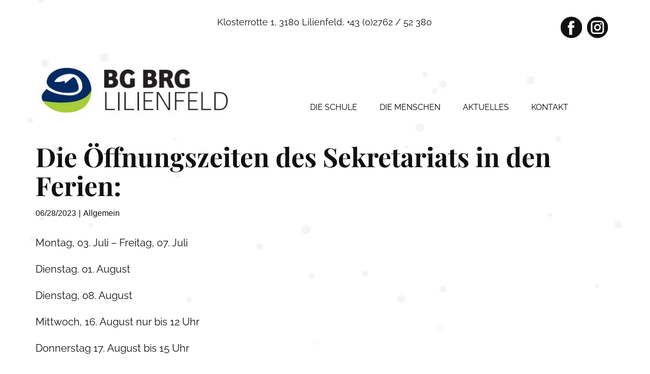

--- FILE ---
content_type: text/html; charset=UTF-8
request_url: https://bglilienfeld.ac.at/cms_wordpress/2023/06/28/die-oeffnungszeiten-des-sekretariats-in-den-ferien-2/
body_size: 12887
content:
<!DOCTYPE html>
<html lang="de" class="no-js" style="font-size:16px">
<head>
    <meta charset="UTF-8">
    <meta name="viewport" content="width=device-width, initial-scale=1">
    <link rel="profile" href="https://gmpg.org/xfn/11">
                    <meta property="og:type" content="article"/>
            <meta property="og:site_name" content="BG BRG Lilienfeld"/>
            <meta property="og:title" content="Die Öffnungszeiten des Sekretariats in den Ferien:"/>
            <meta property="og:url" content="https://bglilienfeld.ac.at/cms_wordpress/2023/06/28/die-oeffnungszeiten-des-sekretariats-in-den-ferien-2/"/>
            <meta property="og:description" content="Montag, 03. Juli – Freitag, 07. Juli    Dienstag. 01. August    Dienstag, 08. August    Mittwoch, 16. August nur bis 12 Uhr    Donnerstag 17. August bis 15 Uhr    Dienstag, 22. August    Montag, 28. August – Freitag, 01. September    jeweils von 07:00 – 15:00 Uhr"/>
        
        <meta property="og:image" content="https://bglilienfeld.ac.at/cms_wordpress/wp-content/uploads/2020/11/neues-logo-willkommensbericht.jpg">
<meta property="og:image:width" content="512">
<meta property="og:image:height" content="512">
<meta property="og:image:alt" content="Wir sind online!">
    
<script>(function(html){html.className = html.className.replace(/\bno-js\b/,'js')})(document.documentElement);</script>
<meta name='robots' content='index, follow, max-image-preview:large, max-snippet:-1, max-video-preview:-1' />
	<style>img:is([sizes="auto" i], [sizes^="auto," i]) { contain-intrinsic-size: 3000px 1500px }</style>
	
	<!-- This site is optimized with the Yoast SEO plugin v26.2 - https://yoast.com/wordpress/plugins/seo/ -->
	<title>Die Öffnungszeiten des Sekretariats in den Ferien: - BG BRG Lilienfeld</title>
	<link rel="canonical" href="https://bglilienfeld.ac.at/cms_wordpress/2023/06/28/die-oeffnungszeiten-des-sekretariats-in-den-ferien-2/" />
	<meta property="og:locale" content="de_DE" />
	<meta property="og:type" content="article" />
	<meta property="og:title" content="Die Öffnungszeiten des Sekretariats in den Ferien: - BG BRG Lilienfeld" />
	<meta property="og:description" content="Montag, 03. Juli – Freitag, 07. Juli Dienstag. 01. August Dienstag, 08. August Mittwoch, 16. August nur bis 12 Uhr Donnerstag 17. August bis 15 Uhr Dienstag, 22. August Montag, 28. August – Freitag, 01. September jeweils von 07:00 – 15:00 Uhr" />
	<meta property="og:url" content="https://bglilienfeld.ac.at/cms_wordpress/2023/06/28/die-oeffnungszeiten-des-sekretariats-in-den-ferien-2/" />
	<meta property="og:site_name" content="BG BRG Lilienfeld" />
	<meta property="article:publisher" content="https://facebook.com/martin.komar.9081" />
	<meta property="article:published_time" content="2023-06-28T11:55:51+00:00" />
	<meta property="article:modified_time" content="2023-08-08T12:46:16+00:00" />
	<meta property="og:image" content="https://bglilienfeld.ac.at/cms_wordpress/wp-content/uploads/2020/11/neues-logo-willkommensbericht.jpg" />
	<meta property="og:image:width" content="512" />
	<meta property="og:image:height" content="512" />
	<meta property="og:image:type" content="image/jpeg" />
	<meta name="author" content="Administrator" />
	<meta name="twitter:card" content="summary_large_image" />
	<meta name="twitter:label1" content="Verfasst von" />
	<meta name="twitter:data1" content="Administrator" />
	<meta name="twitter:label2" content="Geschätzte Lesezeit" />
	<meta name="twitter:data2" content="1 Minute" />
	<script type="application/ld+json" class="yoast-schema-graph">{"@context":"https://schema.org","@graph":[{"@type":"WebPage","@id":"https://bglilienfeld.ac.at/cms_wordpress/2023/06/28/die-oeffnungszeiten-des-sekretariats-in-den-ferien-2/","url":"https://bglilienfeld.ac.at/cms_wordpress/2023/06/28/die-oeffnungszeiten-des-sekretariats-in-den-ferien-2/","name":"Die Öffnungszeiten des Sekretariats in den Ferien: - BG BRG Lilienfeld","isPartOf":{"@id":"https://bglilienfeld.ac.at/cms_wordpress/#website"},"primaryImageOfPage":{"@id":"https://bglilienfeld.ac.at/cms_wordpress/2023/06/28/die-oeffnungszeiten-des-sekretariats-in-den-ferien-2/#primaryimage"},"image":{"@id":"https://bglilienfeld.ac.at/cms_wordpress/2023/06/28/die-oeffnungszeiten-des-sekretariats-in-den-ferien-2/#primaryimage"},"thumbnailUrl":"https://bglilienfeld.ac.at/cms_wordpress/wp-content/uploads/2020/11/neues-logo-willkommensbericht.jpg","datePublished":"2023-06-28T11:55:51+00:00","dateModified":"2023-08-08T12:46:16+00:00","author":{"@id":"https://bglilienfeld.ac.at/cms_wordpress/#/schema/person/1fc3b0a4d15763b2861caab628f949d2"},"breadcrumb":{"@id":"https://bglilienfeld.ac.at/cms_wordpress/2023/06/28/die-oeffnungszeiten-des-sekretariats-in-den-ferien-2/#breadcrumb"},"inLanguage":"de-AT","potentialAction":[{"@type":"ReadAction","target":["https://bglilienfeld.ac.at/cms_wordpress/2023/06/28/die-oeffnungszeiten-des-sekretariats-in-den-ferien-2/"]}]},{"@type":"ImageObject","inLanguage":"de-AT","@id":"https://bglilienfeld.ac.at/cms_wordpress/2023/06/28/die-oeffnungszeiten-des-sekretariats-in-den-ferien-2/#primaryimage","url":"https://bglilienfeld.ac.at/cms_wordpress/wp-content/uploads/2020/11/neues-logo-willkommensbericht.jpg","contentUrl":"https://bglilienfeld.ac.at/cms_wordpress/wp-content/uploads/2020/11/neues-logo-willkommensbericht.jpg","width":512,"height":512,"caption":"Wir sind online!"},{"@type":"BreadcrumbList","@id":"https://bglilienfeld.ac.at/cms_wordpress/2023/06/28/die-oeffnungszeiten-des-sekretariats-in-den-ferien-2/#breadcrumb","itemListElement":[{"@type":"ListItem","position":1,"name":"Startseite","item":"https://bglilienfeld.ac.at/cms_wordpress/"},{"@type":"ListItem","position":2,"name":"Die Öffnungszeiten des Sekretariats in den Ferien:"}]},{"@type":"WebSite","@id":"https://bglilienfeld.ac.at/cms_wordpress/#website","url":"https://bglilienfeld.ac.at/cms_wordpress/","name":"BG BRG Lilienfeld","description":"Der sinnvollste Zeitvertreib bis zum Wochenende","potentialAction":[{"@type":"SearchAction","target":{"@type":"EntryPoint","urlTemplate":"https://bglilienfeld.ac.at/cms_wordpress/?s={search_term_string}"},"query-input":{"@type":"PropertyValueSpecification","valueRequired":true,"valueName":"search_term_string"}}],"inLanguage":"de-AT"},{"@type":"Person","@id":"https://bglilienfeld.ac.at/cms_wordpress/#/schema/person/1fc3b0a4d15763b2861caab628f949d2","name":"Administrator","image":{"@type":"ImageObject","inLanguage":"de-AT","@id":"https://bglilienfeld.ac.at/cms_wordpress/#/schema/person/image/","url":"https://secure.gravatar.com/avatar/34b16fabf25b85f6dfca598572b49f1550123dcf6257a2b930d87eaa672d255c?s=96&d=mm&r=g","contentUrl":"https://secure.gravatar.com/avatar/34b16fabf25b85f6dfca598572b49f1550123dcf6257a2b930d87eaa672d255c?s=96&d=mm&r=g","caption":"Administrator"},"url":"https://bglilienfeld.ac.at/cms_wordpress/author/administrator/"}]}</script>
	<!-- / Yoast SEO plugin. -->


<link rel="alternate" type="application/rss+xml" title="BG BRG Lilienfeld &raquo; Feed" href="https://bglilienfeld.ac.at/cms_wordpress/feed/" />
<link id='omgf-preload-0' rel='preload' href='//bglilienfeld.ac.at/cms_wordpress/wp-content/uploads/omgf/olympus-google-fonts/playfair-display-italic-latin-ext.woff2?ver=1662472364' as='font' type='font/woff2' crossorigin />
<link id='omgf-preload-1' rel='preload' href='//bglilienfeld.ac.at/cms_wordpress/wp-content/uploads/omgf/olympus-google-fonts/playfair-display-italic-latin.woff2?ver=1662472364' as='font' type='font/woff2' crossorigin />
<link id='omgf-preload-2' rel='preload' href='//bglilienfeld.ac.at/cms_wordpress/wp-content/uploads/omgf/olympus-google-fonts/playfair-display-normal-latin-ext.woff2?ver=1662472364' as='font' type='font/woff2' crossorigin />
<link id='omgf-preload-3' rel='preload' href='//bglilienfeld.ac.at/cms_wordpress/wp-content/uploads/omgf/olympus-google-fonts/playfair-display-normal-latin.woff2?ver=1662472364' as='font' type='font/woff2' crossorigin />
<link id='omgf-preload-4' rel='preload' href='//bglilienfeld.ac.at/cms_wordpress/wp-content/uploads/omgf/olympus-google-fonts/raleway-italic-latin-ext.woff2?ver=1662472364' as='font' type='font/woff2' crossorigin />
<link id='omgf-preload-5' rel='preload' href='//bglilienfeld.ac.at/cms_wordpress/wp-content/uploads/omgf/olympus-google-fonts/raleway-italic-latin.woff2?ver=1662472364' as='font' type='font/woff2' crossorigin />
<link id='omgf-preload-6' rel='preload' href='//bglilienfeld.ac.at/cms_wordpress/wp-content/uploads/omgf/olympus-google-fonts/raleway-normal-latin-ext.woff2?ver=1662472364' as='font' type='font/woff2' crossorigin />
<link id='omgf-preload-7' rel='preload' href='//bglilienfeld.ac.at/cms_wordpress/wp-content/uploads/omgf/olympus-google-fonts/raleway-normal-latin.woff2?ver=1662472364' as='font' type='font/woff2' crossorigin />
<link id='omgf-preload-8' rel='preload' href='//bglilienfeld.ac.at/cms_wordpress/wp-content/uploads/omgf/u-google-font/playfair-display-italic-latin-ext.woff2?ver=1662472364' as='font' type='font/woff2' crossorigin />
<link id='omgf-preload-9' rel='preload' href='//bglilienfeld.ac.at/cms_wordpress/wp-content/uploads/omgf/u-google-font/playfair-display-italic-latin.woff2?ver=1662472364' as='font' type='font/woff2' crossorigin />
<link id='omgf-preload-10' rel='preload' href='//bglilienfeld.ac.at/cms_wordpress/wp-content/uploads/omgf/u-google-font/playfair-display-normal-latin-ext.woff2?ver=1662472364' as='font' type='font/woff2' crossorigin />
<link id='omgf-preload-11' rel='preload' href='//bglilienfeld.ac.at/cms_wordpress/wp-content/uploads/omgf/u-google-font/playfair-display-normal-latin.woff2?ver=1662472364' as='font' type='font/woff2' crossorigin />
<link id='omgf-preload-12' rel='preload' href='//bglilienfeld.ac.at/cms_wordpress/wp-content/uploads/omgf/u-google-font/raleway-italic-latin-ext.woff2?ver=1662472364' as='font' type='font/woff2' crossorigin />
<link id='omgf-preload-13' rel='preload' href='//bglilienfeld.ac.at/cms_wordpress/wp-content/uploads/omgf/u-google-font/raleway-italic-latin.woff2?ver=1662472364' as='font' type='font/woff2' crossorigin />
<link id='omgf-preload-14' rel='preload' href='//bglilienfeld.ac.at/cms_wordpress/wp-content/uploads/omgf/u-google-font/raleway-normal-latin-ext.woff2?ver=1662472364' as='font' type='font/woff2' crossorigin />
<link id='omgf-preload-15' rel='preload' href='//bglilienfeld.ac.at/cms_wordpress/wp-content/uploads/omgf/u-google-font/raleway-normal-latin.woff2?ver=1662472364' as='font' type='font/woff2' crossorigin />
		<style>
			.lazyload,
			.lazyloading {
				max-width: 100%;
			}
		</style>
		    <meta property="og:title" content="Die Öffnungszeiten des Sekretariats in den Ferien:"/>
    <meta property="og:type" content="article"/>
    <meta property="og:url" content="https://bglilienfeld.ac.at/cms_wordpress/2023/06/28/die-oeffnungszeiten-des-sekretariats-in-den-ferien-2/"/>
    <meta property="og:site_name" content="BG BRG Lilienfeld"/>
    <meta property="og:description" content="Montag, 03. Juli – Freitag, 07. Juli    Dienstag. 01. August    Dienstag, 08. August    Mittwoch, 16. August nur bis 12 Uhr    Donnerstag 17. August bis 15 Uhr    Dienstag, 22. August    Montag, 28. August – Freitag, 01. September    jeweils von 07:00 – 15:00 Uhr"/>

<meta property="og:image" content="https://bglilienfeld.ac.at/cms_wordpress/wp-content/uploads/2020/11/neues-logo-willkommensbericht.jpg">
<meta property="og:image:width" content="512">
<meta property="og:image:height" content="512">
<meta property="og:image:alt" content="Wir sind online!">
<script type="application/ld+json">{"@context":"http:\/\/schema.org","@type":"Organization","name":"BG BRG Lilienfeld","sameAs":["#","https:\/\/www.instagram.com\/bgbrglilienfeld"],"url":"https:\/\/bglilienfeld.ac.at\/cms_wordpress\/","logo":"https:\/\/bglilienfeld.ac.at\/cms_wordpress\/wp-content\/themes\/BGLilienfeld_WP\/images\/logo.JPG"}</script>
<script type="application/ld+json">{"@context":"http:\/\/schema.org","@type":"Article","mainEntityOfPage":{"@type":"WebPage","@id":"https:\/\/bglilienfeld.ac.at\/cms_wordpress\/2023\/06\/28\/die-oeffnungszeiten-des-sekretariats-in-den-ferien-2\/"},"headline":"Die \u00d6ffnungszeiten des Sekretariats in den Ferien:","datePublished":"2023-06-28T13:55:51+0200","dateModified":"2023-08-08T14:46:16+0200","author":{"@type":"Person","name":"Administrator"},"description":"Montag, 03. Juli \u2013 Freitag, 07. Juli    Dienstag. 01. August    Dienstag, 08. August    Mittwoch, 16. August nur bis 12 Uhr    Donnerstag 17. August bis 15 Uhr    Dienstag, 22. August    Montag, 28. August \u2013 Freitag, 01. September    jeweils von 07:00 \u2013 15:00 Uhr","image":{"@type":"ImageObject","url":"https:\/\/bglilienfeld.ac.at\/cms_wordpress\/wp-content\/uploads\/2020\/11\/neues-logo-willkommensbericht.jpg","width":512,"height":512},"publisher":{"@type":"Organization","name":"BG BRG Lilienfeld","logo":{"@type":"ImageObject","url":"https:\/\/bglilienfeld.ac.at\/cms_wordpress\/wp-content\/themes\/BGLilienfeld_WP\/images\/logo.JPG","width":418,"height":128}}}</script>
<meta name="theme-color" content="#73a3de">
<script type="text/javascript">
/* <![CDATA[ */
window._wpemojiSettings = {"baseUrl":"https:\/\/s.w.org\/images\/core\/emoji\/16.0.1\/72x72\/","ext":".png","svgUrl":"https:\/\/s.w.org\/images\/core\/emoji\/16.0.1\/svg\/","svgExt":".svg","source":{"concatemoji":"https:\/\/bglilienfeld.ac.at\/cms_wordpress\/wp-includes\/js\/wp-emoji-release.min.js?ver=d87bc66efa827f2ff3f491d11969f022"}};
/*! This file is auto-generated */
!function(s,n){var o,i,e;function c(e){try{var t={supportTests:e,timestamp:(new Date).valueOf()};sessionStorage.setItem(o,JSON.stringify(t))}catch(e){}}function p(e,t,n){e.clearRect(0,0,e.canvas.width,e.canvas.height),e.fillText(t,0,0);var t=new Uint32Array(e.getImageData(0,0,e.canvas.width,e.canvas.height).data),a=(e.clearRect(0,0,e.canvas.width,e.canvas.height),e.fillText(n,0,0),new Uint32Array(e.getImageData(0,0,e.canvas.width,e.canvas.height).data));return t.every(function(e,t){return e===a[t]})}function u(e,t){e.clearRect(0,0,e.canvas.width,e.canvas.height),e.fillText(t,0,0);for(var n=e.getImageData(16,16,1,1),a=0;a<n.data.length;a++)if(0!==n.data[a])return!1;return!0}function f(e,t,n,a){switch(t){case"flag":return n(e,"\ud83c\udff3\ufe0f\u200d\u26a7\ufe0f","\ud83c\udff3\ufe0f\u200b\u26a7\ufe0f")?!1:!n(e,"\ud83c\udde8\ud83c\uddf6","\ud83c\udde8\u200b\ud83c\uddf6")&&!n(e,"\ud83c\udff4\udb40\udc67\udb40\udc62\udb40\udc65\udb40\udc6e\udb40\udc67\udb40\udc7f","\ud83c\udff4\u200b\udb40\udc67\u200b\udb40\udc62\u200b\udb40\udc65\u200b\udb40\udc6e\u200b\udb40\udc67\u200b\udb40\udc7f");case"emoji":return!a(e,"\ud83e\udedf")}return!1}function g(e,t,n,a){var r="undefined"!=typeof WorkerGlobalScope&&self instanceof WorkerGlobalScope?new OffscreenCanvas(300,150):s.createElement("canvas"),o=r.getContext("2d",{willReadFrequently:!0}),i=(o.textBaseline="top",o.font="600 32px Arial",{});return e.forEach(function(e){i[e]=t(o,e,n,a)}),i}function t(e){var t=s.createElement("script");t.src=e,t.defer=!0,s.head.appendChild(t)}"undefined"!=typeof Promise&&(o="wpEmojiSettingsSupports",i=["flag","emoji"],n.supports={everything:!0,everythingExceptFlag:!0},e=new Promise(function(e){s.addEventListener("DOMContentLoaded",e,{once:!0})}),new Promise(function(t){var n=function(){try{var e=JSON.parse(sessionStorage.getItem(o));if("object"==typeof e&&"number"==typeof e.timestamp&&(new Date).valueOf()<e.timestamp+604800&&"object"==typeof e.supportTests)return e.supportTests}catch(e){}return null}();if(!n){if("undefined"!=typeof Worker&&"undefined"!=typeof OffscreenCanvas&&"undefined"!=typeof URL&&URL.createObjectURL&&"undefined"!=typeof Blob)try{var e="postMessage("+g.toString()+"("+[JSON.stringify(i),f.toString(),p.toString(),u.toString()].join(",")+"));",a=new Blob([e],{type:"text/javascript"}),r=new Worker(URL.createObjectURL(a),{name:"wpTestEmojiSupports"});return void(r.onmessage=function(e){c(n=e.data),r.terminate(),t(n)})}catch(e){}c(n=g(i,f,p,u))}t(n)}).then(function(e){for(var t in e)n.supports[t]=e[t],n.supports.everything=n.supports.everything&&n.supports[t],"flag"!==t&&(n.supports.everythingExceptFlag=n.supports.everythingExceptFlag&&n.supports[t]);n.supports.everythingExceptFlag=n.supports.everythingExceptFlag&&!n.supports.flag,n.DOMReady=!1,n.readyCallback=function(){n.DOMReady=!0}}).then(function(){return e}).then(function(){var e;n.supports.everything||(n.readyCallback(),(e=n.source||{}).concatemoji?t(e.concatemoji):e.wpemoji&&e.twemoji&&(t(e.twemoji),t(e.wpemoji)))}))}((window,document),window._wpemojiSettings);
/* ]]> */
</script>
<link rel='stylesheet' id='pt-cv-public-style-css' href='https://bglilienfeld.ac.at/cms_wordpress/wp-content/plugins/content-views-query-and-display-post-page/public/assets/css/cv.css?ver=4.2' type='text/css' media='all' />
<style id='wp-emoji-styles-inline-css' type='text/css'>

	img.wp-smiley, img.emoji {
		display: inline !important;
		border: none !important;
		box-shadow: none !important;
		height: 1em !important;
		width: 1em !important;
		margin: 0 0.07em !important;
		vertical-align: -0.1em !important;
		background: none !important;
		padding: 0 !important;
	}
</style>
<link rel='stylesheet' id='wp-block-library-css' href='https://bglilienfeld.ac.at/cms_wordpress/wp-includes/css/dist/block-library/style.min.css?ver=d87bc66efa827f2ff3f491d11969f022' type='text/css' media='all' />
<style id='classic-theme-styles-inline-css' type='text/css'>
/*! This file is auto-generated */
.wp-block-button__link{color:#fff;background-color:#32373c;border-radius:9999px;box-shadow:none;text-decoration:none;padding:calc(.667em + 2px) calc(1.333em + 2px);font-size:1.125em}.wp-block-file__button{background:#32373c;color:#fff;text-decoration:none}
</style>
<style id='vpb-video-style-inline-css' type='text/css'>
.dashicons{font-family:dashicons!important}.wp-block-vpb-video *{box-sizing:border-box}.wp-block-vpb-video .vpbVideoPlayer{margin:0 auto;max-width:100%;overflow:hidden}.wp-block-vpb-video .vpbVideoPlayer .videoWrapper button{color:#fff!important}.wp-block-vpb-video .vpbVideoPlayer .plyr input[type=range]::-webkit-slider-runnable-track{box-shadow:none}.wp-block-vpb-video .vpbVideoPlayer .plyr input[type=range]::-moz-range-track{box-shadow:none}.wp-block-vpb-video .vpbVideoPlayer .plyr input[type=range]::-ms-track{box-shadow:none}

</style>
<link rel='stylesheet' id='plyr-css' href='https://bglilienfeld.ac.at/cms_wordpress/wp-content/plugins/video-player-block/assets/css/plyr.css?ver=3.6.12' type='text/css' media='all' />
<style id='global-styles-inline-css' type='text/css'>
:root{--wp--preset--aspect-ratio--square: 1;--wp--preset--aspect-ratio--4-3: 4/3;--wp--preset--aspect-ratio--3-4: 3/4;--wp--preset--aspect-ratio--3-2: 3/2;--wp--preset--aspect-ratio--2-3: 2/3;--wp--preset--aspect-ratio--16-9: 16/9;--wp--preset--aspect-ratio--9-16: 9/16;--wp--preset--color--black: #000000;--wp--preset--color--cyan-bluish-gray: #abb8c3;--wp--preset--color--white: #ffffff;--wp--preset--color--pale-pink: #f78da7;--wp--preset--color--vivid-red: #cf2e2e;--wp--preset--color--luminous-vivid-orange: #ff6900;--wp--preset--color--luminous-vivid-amber: #fcb900;--wp--preset--color--light-green-cyan: #7bdcb5;--wp--preset--color--vivid-green-cyan: #00d084;--wp--preset--color--pale-cyan-blue: #8ed1fc;--wp--preset--color--vivid-cyan-blue: #0693e3;--wp--preset--color--vivid-purple: #9b51e0;--wp--preset--gradient--vivid-cyan-blue-to-vivid-purple: linear-gradient(135deg,rgba(6,147,227,1) 0%,rgb(155,81,224) 100%);--wp--preset--gradient--light-green-cyan-to-vivid-green-cyan: linear-gradient(135deg,rgb(122,220,180) 0%,rgb(0,208,130) 100%);--wp--preset--gradient--luminous-vivid-amber-to-luminous-vivid-orange: linear-gradient(135deg,rgba(252,185,0,1) 0%,rgba(255,105,0,1) 100%);--wp--preset--gradient--luminous-vivid-orange-to-vivid-red: linear-gradient(135deg,rgba(255,105,0,1) 0%,rgb(207,46,46) 100%);--wp--preset--gradient--very-light-gray-to-cyan-bluish-gray: linear-gradient(135deg,rgb(238,238,238) 0%,rgb(169,184,195) 100%);--wp--preset--gradient--cool-to-warm-spectrum: linear-gradient(135deg,rgb(74,234,220) 0%,rgb(151,120,209) 20%,rgb(207,42,186) 40%,rgb(238,44,130) 60%,rgb(251,105,98) 80%,rgb(254,248,76) 100%);--wp--preset--gradient--blush-light-purple: linear-gradient(135deg,rgb(255,206,236) 0%,rgb(152,150,240) 100%);--wp--preset--gradient--blush-bordeaux: linear-gradient(135deg,rgb(254,205,165) 0%,rgb(254,45,45) 50%,rgb(107,0,62) 100%);--wp--preset--gradient--luminous-dusk: linear-gradient(135deg,rgb(255,203,112) 0%,rgb(199,81,192) 50%,rgb(65,88,208) 100%);--wp--preset--gradient--pale-ocean: linear-gradient(135deg,rgb(255,245,203) 0%,rgb(182,227,212) 50%,rgb(51,167,181) 100%);--wp--preset--gradient--electric-grass: linear-gradient(135deg,rgb(202,248,128) 0%,rgb(113,206,126) 100%);--wp--preset--gradient--midnight: linear-gradient(135deg,rgb(2,3,129) 0%,rgb(40,116,252) 100%);--wp--preset--font-size--small: 13px;--wp--preset--font-size--medium: 20px;--wp--preset--font-size--large: 36px;--wp--preset--font-size--x-large: 42px;--wp--preset--spacing--20: 0.44rem;--wp--preset--spacing--30: 0.67rem;--wp--preset--spacing--40: 1rem;--wp--preset--spacing--50: 1.5rem;--wp--preset--spacing--60: 2.25rem;--wp--preset--spacing--70: 3.38rem;--wp--preset--spacing--80: 5.06rem;--wp--preset--shadow--natural: 6px 6px 9px rgba(0, 0, 0, 0.2);--wp--preset--shadow--deep: 12px 12px 50px rgba(0, 0, 0, 0.4);--wp--preset--shadow--sharp: 6px 6px 0px rgba(0, 0, 0, 0.2);--wp--preset--shadow--outlined: 6px 6px 0px -3px rgba(255, 255, 255, 1), 6px 6px rgba(0, 0, 0, 1);--wp--preset--shadow--crisp: 6px 6px 0px rgba(0, 0, 0, 1);}:where(.is-layout-flex){gap: 0.5em;}:where(.is-layout-grid){gap: 0.5em;}body .is-layout-flex{display: flex;}.is-layout-flex{flex-wrap: wrap;align-items: center;}.is-layout-flex > :is(*, div){margin: 0;}body .is-layout-grid{display: grid;}.is-layout-grid > :is(*, div){margin: 0;}:where(.wp-block-columns.is-layout-flex){gap: 2em;}:where(.wp-block-columns.is-layout-grid){gap: 2em;}:where(.wp-block-post-template.is-layout-flex){gap: 1.25em;}:where(.wp-block-post-template.is-layout-grid){gap: 1.25em;}.has-black-color{color: var(--wp--preset--color--black) !important;}.has-cyan-bluish-gray-color{color: var(--wp--preset--color--cyan-bluish-gray) !important;}.has-white-color{color: var(--wp--preset--color--white) !important;}.has-pale-pink-color{color: var(--wp--preset--color--pale-pink) !important;}.has-vivid-red-color{color: var(--wp--preset--color--vivid-red) !important;}.has-luminous-vivid-orange-color{color: var(--wp--preset--color--luminous-vivid-orange) !important;}.has-luminous-vivid-amber-color{color: var(--wp--preset--color--luminous-vivid-amber) !important;}.has-light-green-cyan-color{color: var(--wp--preset--color--light-green-cyan) !important;}.has-vivid-green-cyan-color{color: var(--wp--preset--color--vivid-green-cyan) !important;}.has-pale-cyan-blue-color{color: var(--wp--preset--color--pale-cyan-blue) !important;}.has-vivid-cyan-blue-color{color: var(--wp--preset--color--vivid-cyan-blue) !important;}.has-vivid-purple-color{color: var(--wp--preset--color--vivid-purple) !important;}.has-black-background-color{background-color: var(--wp--preset--color--black) !important;}.has-cyan-bluish-gray-background-color{background-color: var(--wp--preset--color--cyan-bluish-gray) !important;}.has-white-background-color{background-color: var(--wp--preset--color--white) !important;}.has-pale-pink-background-color{background-color: var(--wp--preset--color--pale-pink) !important;}.has-vivid-red-background-color{background-color: var(--wp--preset--color--vivid-red) !important;}.has-luminous-vivid-orange-background-color{background-color: var(--wp--preset--color--luminous-vivid-orange) !important;}.has-luminous-vivid-amber-background-color{background-color: var(--wp--preset--color--luminous-vivid-amber) !important;}.has-light-green-cyan-background-color{background-color: var(--wp--preset--color--light-green-cyan) !important;}.has-vivid-green-cyan-background-color{background-color: var(--wp--preset--color--vivid-green-cyan) !important;}.has-pale-cyan-blue-background-color{background-color: var(--wp--preset--color--pale-cyan-blue) !important;}.has-vivid-cyan-blue-background-color{background-color: var(--wp--preset--color--vivid-cyan-blue) !important;}.has-vivid-purple-background-color{background-color: var(--wp--preset--color--vivid-purple) !important;}.has-black-border-color{border-color: var(--wp--preset--color--black) !important;}.has-cyan-bluish-gray-border-color{border-color: var(--wp--preset--color--cyan-bluish-gray) !important;}.has-white-border-color{border-color: var(--wp--preset--color--white) !important;}.has-pale-pink-border-color{border-color: var(--wp--preset--color--pale-pink) !important;}.has-vivid-red-border-color{border-color: var(--wp--preset--color--vivid-red) !important;}.has-luminous-vivid-orange-border-color{border-color: var(--wp--preset--color--luminous-vivid-orange) !important;}.has-luminous-vivid-amber-border-color{border-color: var(--wp--preset--color--luminous-vivid-amber) !important;}.has-light-green-cyan-border-color{border-color: var(--wp--preset--color--light-green-cyan) !important;}.has-vivid-green-cyan-border-color{border-color: var(--wp--preset--color--vivid-green-cyan) !important;}.has-pale-cyan-blue-border-color{border-color: var(--wp--preset--color--pale-cyan-blue) !important;}.has-vivid-cyan-blue-border-color{border-color: var(--wp--preset--color--vivid-cyan-blue) !important;}.has-vivid-purple-border-color{border-color: var(--wp--preset--color--vivid-purple) !important;}.has-vivid-cyan-blue-to-vivid-purple-gradient-background{background: var(--wp--preset--gradient--vivid-cyan-blue-to-vivid-purple) !important;}.has-light-green-cyan-to-vivid-green-cyan-gradient-background{background: var(--wp--preset--gradient--light-green-cyan-to-vivid-green-cyan) !important;}.has-luminous-vivid-amber-to-luminous-vivid-orange-gradient-background{background: var(--wp--preset--gradient--luminous-vivid-amber-to-luminous-vivid-orange) !important;}.has-luminous-vivid-orange-to-vivid-red-gradient-background{background: var(--wp--preset--gradient--luminous-vivid-orange-to-vivid-red) !important;}.has-very-light-gray-to-cyan-bluish-gray-gradient-background{background: var(--wp--preset--gradient--very-light-gray-to-cyan-bluish-gray) !important;}.has-cool-to-warm-spectrum-gradient-background{background: var(--wp--preset--gradient--cool-to-warm-spectrum) !important;}.has-blush-light-purple-gradient-background{background: var(--wp--preset--gradient--blush-light-purple) !important;}.has-blush-bordeaux-gradient-background{background: var(--wp--preset--gradient--blush-bordeaux) !important;}.has-luminous-dusk-gradient-background{background: var(--wp--preset--gradient--luminous-dusk) !important;}.has-pale-ocean-gradient-background{background: var(--wp--preset--gradient--pale-ocean) !important;}.has-electric-grass-gradient-background{background: var(--wp--preset--gradient--electric-grass) !important;}.has-midnight-gradient-background{background: var(--wp--preset--gradient--midnight) !important;}.has-small-font-size{font-size: var(--wp--preset--font-size--small) !important;}.has-medium-font-size{font-size: var(--wp--preset--font-size--medium) !important;}.has-large-font-size{font-size: var(--wp--preset--font-size--large) !important;}.has-x-large-font-size{font-size: var(--wp--preset--font-size--x-large) !important;}
:where(.wp-block-post-template.is-layout-flex){gap: 1.25em;}:where(.wp-block-post-template.is-layout-grid){gap: 1.25em;}
:where(.wp-block-columns.is-layout-flex){gap: 2em;}:where(.wp-block-columns.is-layout-grid){gap: 2em;}
:root :where(.wp-block-pullquote){font-size: 1.5em;line-height: 1.6;}
</style>
<link rel='stylesheet' id='exggmap-style-css' href='https://bglilienfeld.ac.at/cms_wordpress/wp-content/plugins/exactly-gdpr-google-maps/public/css/styles.css?ver=1.0.16' type='text/css' media='all' />
<link rel='stylesheet' id='wp-snow-effect-css' href='https://bglilienfeld.ac.at/cms_wordpress/wp-content/plugins/wp-snow-effect/public/css/wp-snow-effect-public.css?ver=1.0.0' type='text/css' media='all' />
<link rel='stylesheet' id='upw_theme_standard-css' href='https://bglilienfeld.ac.at/cms_wordpress/wp-content/plugins/ultimate-posts-widget/css/upw-theme-standard.min.css?ver=d87bc66efa827f2ff3f491d11969f022' type='text/css' media='all' />
<link rel='stylesheet' id='froala-style-css' href='https://bglilienfeld.ac.at/cms_wordpress/wp-content/plugins/nicepage/assets/css/froala.css?ver=7.14.0' type='text/css' media='all' />
<link rel='stylesheet' id='theme-style-css' href='https://bglilienfeld.ac.at/cms_wordpress/wp-content/themes/BGLilienfeld_WP/style.css?ver=1.0' type='text/css' media='all' />
<link rel='stylesheet' id='theme-media-css' href='https://bglilienfeld.ac.at/cms_wordpress/wp-content/themes/BGLilienfeld_WP/css/media.css?ver=1.0' type='text/css' media='all' />
<script type="text/javascript" src="https://bglilienfeld.ac.at/cms_wordpress/wp-includes/js/jquery/jquery.min.js?ver=3.7.1" id="jquery-core-js"></script>
<script type="text/javascript" src="https://bglilienfeld.ac.at/cms_wordpress/wp-includes/js/jquery/jquery-migrate.min.js?ver=3.4.1" id="jquery-migrate-js"></script>
<script type="text/javascript" src="https://bglilienfeld.ac.at/cms_wordpress/wp-content/plugins/exactly-gdpr-google-maps/public/js/script.js?ver=1.0.16" id="exggmap-script-js"></script>
<script type="text/javascript" src="https://bglilienfeld.ac.at/cms_wordpress/wp-content/plugins/wp-snow-effect/public/js/jsnow.js?ver=1.5" id="jsnow-js"></script>
<script type="text/javascript" id="wp-snow-effect-js-extra">
/* <![CDATA[ */
var snoweffect = {"show":"1","flakes_num":"30","falling_speed_min":"1","falling_speed_max":"3","flake_max_size":"20","flake_min_size":"10","vertical_size":"800","flake_color":"#efefef","flake_zindex":"100000","flake_type":"#10053","fade_away":"1"};
/* ]]> */
</script>
<script type="text/javascript" src="https://bglilienfeld.ac.at/cms_wordpress/wp-content/plugins/wp-snow-effect/public/js/wp-snow-effect-public.js?ver=1.0.0" id="wp-snow-effect-js"></script>
<script type="text/javascript" src="https://bglilienfeld.ac.at/cms_wordpress/wp-content/themes/BGLilienfeld_WP/js/script.js?ver=1.0" id="theme-script-js"></script>
<link rel="https://api.w.org/" href="https://bglilienfeld.ac.at/cms_wordpress/wp-json/" /><link rel="alternate" title="JSON" type="application/json" href="https://bglilienfeld.ac.at/cms_wordpress/wp-json/wp/v2/posts/3122" /><link rel="alternate" title="oEmbed (JSON)" type="application/json+oembed" href="https://bglilienfeld.ac.at/cms_wordpress/wp-json/oembed/1.0/embed?url=https%3A%2F%2Fbglilienfeld.ac.at%2Fcms_wordpress%2F2023%2F06%2F28%2Fdie-oeffnungszeiten-des-sekretariats-in-den-ferien-2%2F" />
<link rel="alternate" title="oEmbed (XML)" type="text/xml+oembed" href="https://bglilienfeld.ac.at/cms_wordpress/wp-json/oembed/1.0/embed?url=https%3A%2F%2Fbglilienfeld.ac.at%2Fcms_wordpress%2F2023%2F06%2F28%2Fdie-oeffnungszeiten-des-sekretariats-in-den-ferien-2%2F&#038;format=xml" />
		<script>
			document.documentElement.className = document.documentElement.className.replace('no-js', 'js');
		</script>
				<style>
			.no-js img.lazyload {
				display: none;
			}

			figure.wp-block-image img.lazyloading {
				min-width: 150px;
			}

			.lazyload,
			.lazyloading {
				--smush-placeholder-width: 100px;
				--smush-placeholder-aspect-ratio: 1/1;
				width: var(--smush-image-width, var(--smush-placeholder-width)) !important;
				aspect-ratio: var(--smush-image-aspect-ratio, var(--smush-placeholder-aspect-ratio)) !important;
			}

						.lazyload, .lazyloading {
				opacity: 0;
			}

			.lazyloaded {
				opacity: 1;
				transition: opacity 400ms;
				transition-delay: 0ms;
			}

					</style>
		<link rel="icon" href="https://bglilienfeld.ac.at/cms_wordpress/wp-content/themes/BGLilienfeld_WP/images/favicon.ico"><!-- header styles -->

<link id="u-google-font" rel="stylesheet" href="//bglilienfeld.ac.at/cms_wordpress/wp-content/uploads/omgf/u-google-font/u-google-font.css?ver=1662472364">
<style>.u-header {background-image: none}
.u-header .u-sheet-1 {min-height: 243px}
.u-header .u-text-1 {font-size: 1.125rem; width: 425px; margin: 30px auto 0}
.u-header .u-social-icons-1 {white-space: nowrap; height: 42px; min-height: 16px; width: 93px; min-width: 42px; margin: -25px 12px 0 auto}
.u-header .u-icon-1 {height: 100%}
.u-header .u-icon-2 {height: 100%}
.u-header .u-image-1 {margin: 41px auto 0 0}
.u-header .u-logo-image-1 {max-width: 400px; max-height: 400px}
.u-header .u-menu-1 {margin: -44px 68px 20px auto}
.u-header .u-nav-1 {font-size: 1rem; letter-spacing: 0; font-weight: 700; text-transform: uppercase}
.u-header .u-nav-2 {box-shadow: 5px 5px 20px 0 rgba(0,0,0,0.4)}
.u-header .u-nav-3 {box-shadow: 5px 5px 20px 0 rgba(0,0,0,0.4)}
.u-header .u-nav-4 {box-shadow: 5px 5px 20px 0 rgba(0,0,0,0.4)}
.u-header .u-nav-5 {box-shadow: 5px 5px 20px 0 rgba(0,0,0,0.4)}
.u-header .u-nav-6 {box-shadow: 5px 5px 20px 0 rgba(0,0,0,0.4)}
.u-header .u-nav-7 {box-shadow: 5px 5px 20px 0 rgba(0,0,0,0.4)}
.u-header .u-nav-8 {font-size: 1.25rem}
.u-header .u-nav-9 {box-shadow: 5px 5px 20px 0 rgba(0,0,0,0.4)}
.u-header .u-nav-10 {box-shadow: 5px 5px 20px 0 rgba(0,0,0,0.4)}
.u-header .u-nav-11 {box-shadow: 5px 5px 20px 0 rgba(0,0,0,0.4)}
.u-header .u-nav-12 {box-shadow: 5px 5px 20px 0 rgba(0,0,0,0.4)}
.u-header .u-nav-13 {box-shadow: 5px 5px 20px 0 rgba(0,0,0,0.4)}
.u-header .u-nav-14 {box-shadow: 5px 5px 20px 0 rgba(0,0,0,0.4)} 
@media (max-width: 1199px){ .u-header .u-text-1 {width: auto; margin-top: 12px; margin-right: 272px; margin-left: 244px}
.u-header .u-social-icons-1 {margin-top: 9px}
.u-header .u-image-1 {margin-top: 4px}
.u-header .u-menu-1 {width: auto; margin-top: -45px; margin-right: 0; margin-bottom: 37px} }
@media (max-width: 991px){ .u-header .u-text-1 {margin-left: 134px; margin-right: 162px}
.u-header .u-image-1 {width: 64px; height: 32px}
.u-header .u-menu-1 {margin-top: -87px} }
@media (max-width: 767px){ .u-header .u-text-1 {margin-right: 72px; margin-left: 44px}
.u-header .u-image-1 {width: auto} }
@media (max-width: 575px){ .u-header .u-text-1 {margin-top: 0; margin-left: 0; margin-right: 0}
.u-header .u-social-icons-1 {margin-top: 21px}
.u-header .u-image-1 {width: 340px; margin-right: 0}
.u-header .u-logo-image-1 {max-width: 340px; max-height: 340px}
.u-header .u-menu-1 {margin-top: -86px; margin-right: 21px; margin-bottom: 60px} }</style>
<!-- post styles -->

<style>.u-section-1 {background-image: none}
.u-section-1 .u-sheet-1 {min-height: 783px}
.u-section-1 .u-image-1 {height: 500px; margin: 60px auto 0 0}
.u-section-1 .u-text-1 {margin: 30px 0 0}
.u-section-1 .u-metadata-1 {margin: 13px auto 0 0}
.u-section-1 .u-text-2 {margin: 30px 0 -14px} 
@media (max-width: 1199px){ .u-section-1 .u-image-1 {margin-right: initial; margin-left: initial}
.u-section-1 .u-text-1 {margin-right: initial; margin-left: initial} }
@media (max-width: 991px){ .u-section-1 .u-sheet-1 {min-height: 728px}
.u-section-1 .u-image-1 {height: 460px; margin-right: initial; margin-left: initial} }
@media (max-width: 767px){ .u-section-1 .u-text-2 {margin-right: initial; margin-left: initial} }
@media (max-width: 575px){ .u-section-1 .u-sheet-1 {min-height: 594px}
.u-section-1 .u-image-1 {height: 326px; margin-right: initial; margin-left: initial} }
</style>
<!-- footer styles -->

<style>.u-footer {background-image: none}
.u-footer .u-sheet-1 {min-height: 120px}
.u-footer .u-text-1 {font-size: 1.125rem; margin: 49px 335px 0 362px}
.u-footer .u-text-2 {font-weight: 700; font-size: 1.125rem; margin: 20px 335px 60px 362px} 
@media (max-width: 1199px){ .u-footer .u-sheet-1 {min-height: 99px}
.u-footer .u-text-1 {width: 417px; margin-left: 262px; margin-right: 235px}
.u-footer .u-text-2 {margin-right: 235px; margin-left: 262px} }
@media (max-width: 991px){ .u-footer .u-sheet-1 {min-height: 76px}
.u-footer .u-text-1 {margin-left: 165px; margin-right: 138px}
.u-footer .u-text-2 {margin-right: 125px; margin-left: 152px} }
@media (max-width: 767px){ .u-footer .u-sheet-1 {min-height: 57px}
.u-footer .u-text-1 {margin-left: 75px; margin-right: 48px}
.u-footer .u-text-2 {margin-right: 35px; margin-left: 62px} }
@media (max-width: 575px){ .u-footer .u-sheet-1 {min-height: 36px}
.u-footer .u-text-1 {width: 340px; margin-left: 0; margin-right: 0}
.u-footer .u-text-2 {margin-right: 0; margin-left: 0} }</style>
<link rel="icon" href="https://bglilienfeld.ac.at/cms_wordpress/wp-content/uploads/2020/02/cropped-neues-logo-gross-32x32.png" sizes="32x32" />
<link rel="icon" href="https://bglilienfeld.ac.at/cms_wordpress/wp-content/uploads/2020/02/cropped-neues-logo-gross-192x192.png" sizes="192x192" />
<link rel="apple-touch-icon" href="https://bglilienfeld.ac.at/cms_wordpress/wp-content/uploads/2020/02/cropped-neues-logo-gross-180x180.png" />
<meta name="msapplication-TileImage" content="https://bglilienfeld.ac.at/cms_wordpress/wp-content/uploads/2020/02/cropped-neues-logo-gross-270x270.png" />
		<style type="text/css" id="wp-custom-css">
			.entry-content p
  {text-align: justify;}

.ngg-album-desc {
	font-style: italic;
}

.ngg-breadcrumb {
	font-family: 'Playfair Display' !important;
	font-size: 24px;
	font-weight: 400;
	color: black !important;
	text-decoration-color: black !important;
}

add_filter ('the_time', 'modify_date_format');
function modify_date_format () {
  $month_names = array (1=>'Jänner','Feber','März','April','Mai','Juni','Juli','August','September','Oktober','November','Dezember');
  return get_the_time ('j').'. '.$month_names [get_the_time ('n')].' '.get_the_time ('Y');
}

.cat-post-widget ul, .cat-post-widget p {
    text-align: justify;
    padding: 0;
}

img {
    /*max-width: 100%;*/
    height: auto;
}

@media only screen and (min-width: 800px) {
	.entry-utility {
		font-size:3.25em !important;
	}
}

@media only screen and (min-width: 800px) {
	.entry-title {
		font-size:3.05em !important;
	}
}

.u-logo-image {
	z-index: -20 !important;
}

#menu-item-146:after {
  content: '';
  height: 50%; 
  width: 0px;

  position: absolute;
  right: 0;
  top: 25%; 

  background-color: #000000; 
}

#menu-item-155:after {
  content: '';
  height: 50%; 
  width: 0px;

  position: absolute;
  right: 0;
  top: 25%; 

  background-color: #000000; 
}

#menu-item-295:after {
  content: '';
  height: 50%; 
  width: 0px;

  position: absolute;
  right: 0;
  top: 25%; 

  background-color: #000000; 
}

div:nth-of-type(3) .trennlinie {
	display: none;
}


body > span:nth-child(n+5) {
	/*background: green;*/
  display: none;
}

.u-section-3 {
	margin-bottom: 0px;
}

a {
	color: inherit !important;
}

a.sprechstunde {
	margin-left: 0px !important;
}

.ngg-gallery-thumbnail {
	border: none !important;
	text-align: left !important;
	margin-bottom: 20px !important;
}

.ngg-simplelightbox {
	margin-left: 0px !important;
	margin-right: 15% !important;
	margin-bottom: 10px !important;
	
}

p.u-text-1 {
	font-family: Raleway, sans-serif;
}

.wp-post-image {
	display: none;
}

.u-align-left.u-blog-control.u-container-style.u-image.u-layout-cell.u-left-cell.u-size-30.u-image-1{
    display: none !important;
}

.u-layout-row > .u-size-30 {
  /*flex: 0 0 100% !important;*/
	max-width: 100%;
}

.u-align-left.u-container-style.u-layout-cell.u-right-cell.u-size-30.u-layout-cell-2 {
	flex: 100;
}

h2.u-custom-font {
	    font-family: 'Playfair Display', serif !important;
}

.pt-cv-title {
	font-family: 'Playfair Display', serif !important;
}

.u-custom-font.u-heading-font {
	font-family: 'Playfair Display', serif !important;
}

.pt-cv-content {
	text-align: justify;
}

li.u-nav-item {
	font-family: 'Raleway' !important;
	font-size: 16px;
	font-weight: 400;
	color: black !important;
	text-decoration-color: black !important;
}

@media screen and (min-width: 800px) {
	.pt-cv-content-item {
	padding-left: 55px !important;
}
}

		</style>
		<style>
</style>
<script>
    if (!document.querySelector("meta[name='viewport")) {
        var vpMeta = document.createElement('meta');
        vpMeta.name = "viewport";
        vpMeta.content = "width=device-width, initial-scale=1.0";
        document.getElementsByTagName('head')[0].appendChild(vpMeta);
    }
</script><meta data-intl-tel-input-cdn-path="https://bglilienfeld.ac.at/cms_wordpress/wp-content/plugins/nicepage/assets/intlTelInput/" /><script>
            var _npIsCms = true;
            var _npProductsJsonUrl = 'https://bglilienfeld.ac.at/cms_wordpress/wp-admin/admin-ajax.php?action=np_route_products_json&np_from=theme';
        </script><script>
            var _npThankYouUrl = 'https://bglilienfeld.ac.at/cms_wordpress/?thank-you';
        </script>    
    
</head>

<body data-rsssl=1 class="wp-singular post-template-default single single-post postid-3122 single-format-standard wp-theme-BGLilienfeld_WP no-sidebar u-body"style="">
<div id="page" class="site">
    <a class="skip-link screen-reader-text" href="#content">Skip to content</a>

    <header class="u-align-left u-border-no-bottom u-border-no-left u-border-no-right u-border-no-top u-clearfix u-header u-header" id="sec-599b">
  <div class="u-clearfix u-sheet u-valign-top-xs u-sheet-1">
    <p class="u-text u-text-1">Klosterrotte 1, 3180 Lilienfeld, +43 (0)2762 / 52 380</p>
    <div class="u-social-icons u-spacing-10 u-social-icons-1">
      <a class="u-social-url" target="_blank" href="#">
        <span class="u-icon u-icon-circle u-social-facebook u-social-type-fill u-icon-1">
          <svg class="u-svg-link" preserveAspectRatio="xMidYMin slice" viewBox="0 0 112 112" style=""><use xmlns:xlink="http://www.w3.org/1999/xlink" xlink:href="#svg-761c"></use></svg>
          <svg x="0px" y="0px" viewBox="0 0 112 112" id="svg-761c" class="u-svg-content"><path d="M56.1,0C25.1,0,0,25.1,0,56.1c0,31,25.1,56.1,56.1,56.1c31,0,56.1-25.1,56.1-56.1C112.2,25.1,87.1,0,56.1,0z M71.6,34.3h-8.2c-1.3,0-3.2,0.7-3.2,3.5v7.6h11.3l-1.3,12.9h-10V95H45V58.3h-7.2V45.4H45v-8.3c0-6,2.8-15.3,15.3-15.3l11.2,0V34.3z "></path></svg>
        </span>
      </a>
      <a class="u-social-url" target="_blank" href="https://www.instagram.com/bgbrglilienfeld">
        <span class="u-icon u-icon-circle u-social-instagram u-social-type-fill u-icon-2">
          <svg class="u-svg-link" preserveAspectRatio="xMidYMin slice" viewBox="0 0 112 112" style=""><use xmlns:xlink="http://www.w3.org/1999/xlink" xlink:href="#svg-a7ca"></use></svg>
          <svg x="0px" y="0px" viewBox="0 0 112 112" id="svg-a7ca" class="u-svg-content"><path d="M56.1,0C25.1,0,0,25.1,0,56.1c0,31,25.1,56.1,56.1,56.1c31,0,56.1-25.1,56.1-56.1C112.2,25.1,87.1,0,56.1,0z M90.6,73.4c0,9.6-7.8,17.5-17.5,17.5H38.6c-9.6,0-17.5-7.9-17.5-17.6V38.8c0-9.6,7.8-17.5,17.5-17.5h34.5c9.6,0,17.5,7.8,17.5,17.5 V73.4z"></path><path d="M73.1,28.9H38.6c-5.4,0-9.9,4.4-9.9,9.9v34.5c0,5.4,4.4,9.9,9.9,9.9h34.5c5.4,0,9.9-4.4,9.9-9.9V38.8 C83,33.4,78.6,28.9,73.1,28.9z M55.9,74C46,74,38,66,38,56.1c0-9.9,8-17.9,17.9-17.9c9.9,0,17.9,8,17.9,17.9 C73.8,66,65.8,74,55.9,74z M74.3,41.9c-2.3,0-4.2-1.9-4.2-4.2s1.9-4.2,4.2-4.2c2.3,0,4.2,1.9,4.2,4.2S76.6,41.9,74.3,41.9z"></path><path d="M55.9,45.8c-5.7,0-10.4,4.6-10.3,10.3c0,5.7,4.6,10.3,10.3,10.3s10.3-4.6,10.3-10.3 C66.2,50.4,61.6,45.8,55.9,45.8z"></path></svg>
        </span>
      </a>
    </div>
    <a href="https://bglilienfeld.ac.at/cms_wordpress/" class="u-image u-logo u-image-1 custom-logo-link" title="Die Schule">
      <img style="--smush-placeholder-width: 418px; --smush-placeholder-aspect-ratio: 418/128;width:auto"data-src="https://bglilienfeld.ac.at/cms_wordpress/wp-content/themes/BGLilienfeld_WP/images/logo.JPG" class="u-logo-image u-logo-image-1 lazyload" data-image-width="340" src="[data-uri]">
    </a>
    <nav class="u-menu u-menu-dropdown u-offcanvas u-menu-1">
      <div class="menu-collapse" style="font-size: 1rem; letter-spacing: 0; font-weight: 700; text-transform: uppercase;">
        <a class="u-active-palette-1-base u-border-no-bottom u-border-no-left u-border-no-right u-border-no-top u-border-radius-11 u-btn-rectangle u-button-style u-custom-color u-custom-left-right-menu-spacing u-custom-padding-bottom u-custom-text-shadow u-custom-top-bottom-menu-spacing u-hover-custom-color-1 u-nav-link u-text-active-custom-color-1 u-text-grey-40 u-text-hover-grey-70" href="#" style="text-shadow: 2px 2px 8px rgba(0,0,0,0.4);">
          <svg><use xmlns:xlink="http://www.w3.org/1999/xlink" xlink:href="#menu-hamburger"></use></svg>
          <svg version="1.1" xmlns="http://www.w3.org/2000/svg" xmlns:xlink="http://www.w3.org/1999/xlink"><defs><symbol id="menu-hamburger" viewBox="0 0 16 16" style="width: 16px; height: 16px;"><rect y="1" width="16" height="2"></rect><rect y="7" width="16" height="2"></rect><rect y="13" width="16" height="2"></rect>
</symbol>
</defs></svg>
        </a>
      </div>
      <div class="u-custom-menu u-nav-container">
        <ul id="menu-mainmenu" class="u-border-no-bottom u-border-no-left u-border-no-right u-border-no-top u-nav u-spacing-0 u-unstyled u-nav-1"><li id="menu-item-146" class="menu-item menu-item-type-post_type menu-item-object-page menu-item-home menu-item-has-children menu-item-146 u-nav-item"><a href="https://bglilienfeld.ac.at/cms_wordpress/" class="u-border-radius-11 u-btn-rectangle u-button-style u-nav-link u-text-active-custom-color-1 u-text-grey-40 u-text-hover-grey-70" style="padding: 10px 22px;">Die Schule</a><div class="u-nav-popup"><ul class="u-h-spacing-20 u-nav u-unstyled u-v-spacing-10 u-nav-2">	<li id="menu-item-147" class="menu-item menu-item-type-custom menu-item-object-custom menu-item-has-children menu-item-147 u-nav-item"><a class="u-active-palette-1-base u-button-style u-hover-custom-color-1 u-nav-link u-white">Philosophie</a><div class="u-nav-popup"><ul class="u-h-spacing-20 u-nav u-unstyled u-v-spacing-10 u-nav-2">		<li id="menu-item-1478" class="menu-item menu-item-type-post_type menu-item-object-page menu-item-1478 u-nav-item"><a href="https://bglilienfeld.ac.at/cms_wordpress/schulprofil-2/" class="u-active-palette-1-base u-button-style u-hover-custom-color-1 u-nav-link u-white">Schulprofil</a></li><li id="menu-item-1566" class="menu-item menu-item-type-custom menu-item-object-custom menu-item-1566 u-nav-item"><a href="https://bglilienfeld.ac.at/cms_wordpress/2022/10/06/sehr-geehrte-interessierte-am-leben-des-bg-brg-lilienfeld/" class="u-active-palette-1-base u-button-style u-hover-custom-color-1 u-nav-link u-white">Tag der offenen Tür</a></li>
	</ul>
</li><li id="menu-item-153" class="menu-item menu-item-type-custom menu-item-object-custom menu-item-153 u-nav-item"><a target="_blank" href="https://adm-bg-lilienfeld.webuntis.com/WebUntis/#/basic/login" class="u-active-palette-1-base u-button-style u-hover-custom-color-1 u-nav-link u-white">Stundenplan</a></li><li id="menu-item-3284" class="menu-item menu-item-type-custom menu-item-object-custom menu-item-has-children menu-item-3284 u-nav-item"><a href="#" class="u-active-palette-1-base u-button-style u-hover-custom-color-1 u-nav-link u-white">Bibliothek</a><div class="u-nav-popup"><ul class="u-h-spacing-20 u-nav u-unstyled u-v-spacing-10 u-nav-2">		<li id="menu-item-3282" class="menu-item menu-item-type-post_type menu-item-object-page menu-item-3282 u-nav-item"><a href="https://bglilienfeld.ac.at/cms_wordpress/unsere-bib-unser-team/" class="u-active-palette-1-base u-button-style u-hover-custom-color-1 u-nav-link u-white">Unsere BIB – unser Team </a></li><li id="menu-item-3281" class="menu-item menu-item-type-post_type menu-item-object-page menu-item-3281 u-nav-item"><a href="https://bglilienfeld.ac.at/cms_wordpress/oeffnungszeiten/" class="u-active-palette-1-base u-button-style u-hover-custom-color-1 u-nav-link u-white">Öffnungszeiten</a></li><li id="menu-item-3280" class="menu-item menu-item-type-post_type menu-item-object-page menu-item-3280 u-nav-item"><a href="https://bglilienfeld.ac.at/cms_wordpress/neuerwerbungen-empfehlungen-aktuelles/" class="u-active-palette-1-base u-button-style u-hover-custom-color-1 u-nav-link u-white">Aktuelles</a></li><li id="menu-item-3279" class="menu-item menu-item-type-post_type menu-item-object-page menu-item-3279 u-nav-item"><a href="https://bglilienfeld.ac.at/cms_wordpress/web-opac-medienbestand-online/" class="u-active-palette-1-base u-button-style u-hover-custom-color-1 u-nav-link u-white">Web.OPAC – Medienbestand online </a></li>
	</ul>
</li><li id="menu-item-149" class="menu-item menu-item-type-custom menu-item-object-custom menu-item-149 u-nav-item"><a target="_blank" href="https://bglilienfeld.ac.at/cms_wordpress/wp-content/uploads/2020/05/schulprofil.pdf" class="u-active-palette-1-base u-button-style u-hover-custom-color-1 u-nav-link u-white">Stundentafel</a></li><li id="menu-item-1469" class="menu-item menu-item-type-post_type menu-item-object-page menu-item-1469 u-nav-item"><a href="https://bglilienfeld.ac.at/cms_wordpress/anmeldung/" class="u-active-palette-1-base u-button-style u-hover-custom-color-1 u-nav-link u-white">Anmeldeformulare</a></li><li id="menu-item-2683" class="menu-item menu-item-type-custom menu-item-object-custom menu-item-has-children menu-item-2683 u-nav-item"><a class="u-active-palette-1-base u-button-style u-hover-custom-color-1 u-nav-link u-white">Bildungsberatung</a><div class="u-nav-popup"><ul class="u-h-spacing-20 u-nav u-unstyled u-v-spacing-10 u-nav-2">		<li id="menu-item-151" class="menu-item menu-item-type-custom menu-item-object-custom menu-item-151 u-nav-item"><a target="_blank" href="https://bglilienfeld.ac.at/cms_wordpress/wp-content/uploads/2020/09/Kursbuch-2023.pdf" class="u-active-palette-1-base u-button-style u-hover-custom-color-1 u-nav-link u-white">Kursbuch</a></li>
	</ul>
</li><li id="menu-item-152" class="menu-item menu-item-type-custom menu-item-object-custom menu-item-has-children menu-item-152 u-nav-item"><a class="u-active-palette-1-base u-button-style u-hover-custom-color-1 u-nav-link u-white">Internes</a><div class="u-nav-popup"><ul class="u-h-spacing-20 u-nav u-unstyled u-v-spacing-10 u-nav-2">		<li id="menu-item-1487" class="menu-item menu-item-type-post_type menu-item-object-page menu-item-1487 u-nav-item"><a href="https://bglilienfeld.ac.at/cms_wordpress/office365/" class="u-active-palette-1-base u-button-style u-hover-custom-color-1 u-nav-link u-white">Lernplattform Anmeldung</a></li><li id="menu-item-1493" class="menu-item menu-item-type-custom menu-item-object-custom menu-item-1493 u-nav-item"><a target="_blank" href="https://bglilienfeld.ac.at/cms_wordpress/wp-content/uploads/2020/09/Raumplan.pdf" class="u-active-palette-1-base u-button-style u-hover-custom-color-1 u-nav-link u-white">Raumplan</a></li>
	</ul>
</li>
</ul>
</li><li id="menu-item-155" class="menu-item menu-item-type-post_type menu-item-object-page menu-item-has-children menu-item-155 u-nav-item"><a href="https://bglilienfeld.ac.at/cms_wordpress/die-menschen/" class="u-border-radius-11 u-btn-rectangle u-button-style u-nav-link u-text-active-custom-color-1 u-text-grey-40 u-text-hover-grey-70" style="padding: 10px 22px;">Die Menschen</a><div class="u-nav-popup"><ul class="u-h-spacing-20 u-nav u-unstyled u-v-spacing-10 u-nav-2">	<li id="menu-item-156" class="menu-item menu-item-type-custom menu-item-object-custom menu-item-156 u-nav-item"><a href="https://bglilienfeld.ac.at/cms_wordpress/die-menschen/" class="u-active-palette-1-base u-button-style u-hover-custom-color-1 u-nav-link u-white">Team</a></li><li id="menu-item-1441" class="menu-item menu-item-type-post_type menu-item-object-page menu-item-1441 u-nav-item"><a href="https://bglilienfeld.ac.at/cms_wordpress/direktor-und-sekretariat/" class="u-active-palette-1-base u-button-style u-hover-custom-color-1 u-nav-link u-white">Direktor &#038; Sekretariat</a></li><li id="menu-item-659" class="menu-item menu-item-type-post_type menu-item-object-page menu-item-659 u-nav-item"><a href="https://bglilienfeld.ac.at/cms_wordpress/schulerinnen/" class="u-active-palette-1-base u-button-style u-hover-custom-color-1 u-nav-link u-white">SchülerInnen</a></li><li id="menu-item-1446" class="menu-item menu-item-type-post_type menu-item-object-page menu-item-1446 u-nav-item"><a href="https://bglilienfeld.ac.at/cms_wordpress/schularzt/" class="u-active-palette-1-base u-button-style u-hover-custom-color-1 u-nav-link u-white">Schularzt/-ärztin</a></li><li id="menu-item-1711" class="menu-item menu-item-type-post_type menu-item-object-page menu-item-1711 u-nav-item"><a href="https://bglilienfeld.ac.at/cms_wordpress/schulcoach/" class="u-active-palette-1-base u-button-style u-hover-custom-color-1 u-nav-link u-white">Jugendcoach</a></li><li id="menu-item-1452" class="menu-item menu-item-type-post_type menu-item-object-page menu-item-1452 u-nav-item"><a href="https://bglilienfeld.ac.at/cms_wordpress/schulwart/" class="u-active-palette-1-base u-button-style u-hover-custom-color-1 u-nav-link u-white">Schulwart</a></li><li id="menu-item-3516" class="menu-item menu-item-type-post_type menu-item-object-page menu-item-3516 u-nav-item"><a href="https://bglilienfeld.ac.at/cms_wordpress/schuelervertretung/" class="u-active-palette-1-base u-button-style u-hover-custom-color-1 u-nav-link u-white">Schülervertretung</a></li><li id="menu-item-312" class="menu-item menu-item-type-post_type menu-item-object-page menu-item-312 u-nav-item"><a href="https://bglilienfeld.ac.at/cms_wordpress/elternverein/" class="u-active-palette-1-base u-button-style u-hover-custom-color-1 u-nav-link u-white">Elternverein</a></li><li id="menu-item-473" class="menu-item menu-item-type-post_type menu-item-object-page menu-item-473 u-nav-item"><a href="https://bglilienfeld.ac.at/cms_wordpress/forderverein/" class="u-active-palette-1-base u-button-style u-hover-custom-color-1 u-nav-link u-white">Förderverein</a></li>
</ul>
</li><li id="menu-item-295" class="menu-item menu-item-type-post_type menu-item-object-page menu-item-has-children menu-item-295 u-nav-item"><a href="https://bglilienfeld.ac.at/cms_wordpress/aktuelles/" class="u-border-radius-11 u-btn-rectangle u-button-style u-nav-link u-text-active-custom-color-1 u-text-grey-40 u-text-hover-grey-70" style="padding: 10px 22px;">Aktuelles</a><div class="u-nav-popup"><ul class="u-h-spacing-20 u-nav u-unstyled u-v-spacing-10 u-nav-2">	<li id="menu-item-324" class="menu-item menu-item-type-post_type menu-item-object-page menu-item-324 u-nav-item"><a href="https://bglilienfeld.ac.at/cms_wordpress/aktuelles/" class="u-active-palette-1-base u-button-style u-hover-custom-color-1 u-nav-link u-white">Blog</a></li><li id="menu-item-771" class="menu-item menu-item-type-post_type menu-item-object-page menu-item-771 u-nav-item"><a href="https://bglilienfeld.ac.at/cms_wordpress/termine/" class="u-active-palette-1-base u-button-style u-hover-custom-color-1 u-nav-link u-white">Termine</a></li>
</ul>
</li><li id="menu-item-167" class="menu-item menu-item-type-custom menu-item-object-custom menu-item-has-children menu-item-167 u-nav-item"><a class="u-border-radius-11 u-btn-rectangle u-button-style u-nav-link u-text-active-custom-color-1 u-text-grey-40 u-text-hover-grey-70" style="padding: 10px 22px;">Kontakt</a><div class="u-nav-popup"><ul class="u-h-spacing-20 u-nav u-unstyled u-v-spacing-10 u-nav-2">	<li id="menu-item-807" class="menu-item menu-item-type-post_type menu-item-object-page menu-item-807 u-nav-item"><a href="https://bglilienfeld.ac.at/cms_wordpress/adresse/" class="u-active-palette-1-base u-button-style u-hover-custom-color-1 u-nav-link u-white">Kontakt</a></li><li id="menu-item-808" class="menu-item menu-item-type-post_type menu-item-object-page menu-item-808 u-nav-item"><a href="https://bglilienfeld.ac.at/cms_wordpress/kontakt/" class="u-active-palette-1-base u-button-style u-hover-custom-color-1 u-nav-link u-white">E-Mail</a></li>
</ul>
</li>
</ul>
      </div>
      <div class="u-custom-menu u-nav-container-collapse">
        <div class="u-container-style u-inner-container-layout u-opacity u-opacity-95 u-sidenav u-white">
          <div class="u-menu-close"></div>
          <ul id="menu-mainmenu-1" class="u-align-center u-nav u-popupmenu-items u-text-active-black u-text-hover-black u-unstyled u-nav-8"><li class="menu-item menu-item-type-post_type menu-item-object-page menu-item-home menu-item-has-children menu-item-146 u-nav-item"><a href="https://bglilienfeld.ac.at/cms_wordpress/" class="u-button-style u-nav-link" style="padding: 10px 22px;">Die Schule</a><div class="u-nav-popup"><ul class="u-h-spacing-20 u-nav u-unstyled u-v-spacing-10 u-nav-9">	<li class="menu-item menu-item-type-custom menu-item-object-custom menu-item-has-children menu-item-147 u-nav-item"><a class="u-button-style u-nav-link">Philosophie</a><div class="u-nav-popup"><ul class="u-h-spacing-20 u-nav u-unstyled u-v-spacing-10 u-nav-9">		<li class="menu-item menu-item-type-post_type menu-item-object-page menu-item-1478 u-nav-item"><a href="https://bglilienfeld.ac.at/cms_wordpress/schulprofil-2/" class="u-button-style u-nav-link">Schulprofil</a></li><li class="menu-item menu-item-type-custom menu-item-object-custom menu-item-1566 u-nav-item"><a href="https://bglilienfeld.ac.at/cms_wordpress/2022/10/06/sehr-geehrte-interessierte-am-leben-des-bg-brg-lilienfeld/" class="u-button-style u-nav-link">Tag der offenen Tür</a></li>
	</ul>
</li><li class="menu-item menu-item-type-custom menu-item-object-custom menu-item-153 u-nav-item"><a target="_blank" href="https://adm-bg-lilienfeld.webuntis.com/WebUntis/#/basic/login" class="u-button-style u-nav-link">Stundenplan</a></li><li class="menu-item menu-item-type-custom menu-item-object-custom menu-item-has-children menu-item-3284 u-nav-item"><a href="#" class="u-button-style u-nav-link">Bibliothek</a><div class="u-nav-popup"><ul class="u-h-spacing-20 u-nav u-unstyled u-v-spacing-10 u-nav-9">		<li class="menu-item menu-item-type-post_type menu-item-object-page menu-item-3282 u-nav-item"><a href="https://bglilienfeld.ac.at/cms_wordpress/unsere-bib-unser-team/" class="u-button-style u-nav-link">Unsere BIB – unser Team </a></li><li class="menu-item menu-item-type-post_type menu-item-object-page menu-item-3281 u-nav-item"><a href="https://bglilienfeld.ac.at/cms_wordpress/oeffnungszeiten/" class="u-button-style u-nav-link">Öffnungszeiten</a></li><li class="menu-item menu-item-type-post_type menu-item-object-page menu-item-3280 u-nav-item"><a href="https://bglilienfeld.ac.at/cms_wordpress/neuerwerbungen-empfehlungen-aktuelles/" class="u-button-style u-nav-link">Aktuelles</a></li><li class="menu-item menu-item-type-post_type menu-item-object-page menu-item-3279 u-nav-item"><a href="https://bglilienfeld.ac.at/cms_wordpress/web-opac-medienbestand-online/" class="u-button-style u-nav-link">Web.OPAC – Medienbestand online </a></li>
	</ul>
</li><li class="menu-item menu-item-type-custom menu-item-object-custom menu-item-149 u-nav-item"><a target="_blank" href="https://bglilienfeld.ac.at/cms_wordpress/wp-content/uploads/2020/05/schulprofil.pdf" class="u-button-style u-nav-link">Stundentafel</a></li><li class="menu-item menu-item-type-post_type menu-item-object-page menu-item-1469 u-nav-item"><a href="https://bglilienfeld.ac.at/cms_wordpress/anmeldung/" class="u-button-style u-nav-link">Anmeldeformulare</a></li><li class="menu-item menu-item-type-custom menu-item-object-custom menu-item-has-children menu-item-2683 u-nav-item"><a class="u-button-style u-nav-link">Bildungsberatung</a><div class="u-nav-popup"><ul class="u-h-spacing-20 u-nav u-unstyled u-v-spacing-10 u-nav-9">		<li class="menu-item menu-item-type-custom menu-item-object-custom menu-item-151 u-nav-item"><a target="_blank" href="https://bglilienfeld.ac.at/cms_wordpress/wp-content/uploads/2020/09/Kursbuch-2023.pdf" class="u-button-style u-nav-link">Kursbuch</a></li>
	</ul>
</li><li class="menu-item menu-item-type-custom menu-item-object-custom menu-item-has-children menu-item-152 u-nav-item"><a class="u-button-style u-nav-link">Internes</a><div class="u-nav-popup"><ul class="u-h-spacing-20 u-nav u-unstyled u-v-spacing-10 u-nav-9">		<li class="menu-item menu-item-type-post_type menu-item-object-page menu-item-1487 u-nav-item"><a href="https://bglilienfeld.ac.at/cms_wordpress/office365/" class="u-button-style u-nav-link">Lernplattform Anmeldung</a></li><li class="menu-item menu-item-type-custom menu-item-object-custom menu-item-1493 u-nav-item"><a target="_blank" href="https://bglilienfeld.ac.at/cms_wordpress/wp-content/uploads/2020/09/Raumplan.pdf" class="u-button-style u-nav-link">Raumplan</a></li>
	</ul>
</li>
</ul>
</li><li class="menu-item menu-item-type-post_type menu-item-object-page menu-item-has-children menu-item-155 u-nav-item"><a href="https://bglilienfeld.ac.at/cms_wordpress/die-menschen/" class="u-button-style u-nav-link" style="padding: 10px 22px;">Die Menschen</a><div class="u-nav-popup"><ul class="u-h-spacing-20 u-nav u-unstyled u-v-spacing-10 u-nav-9">	<li class="menu-item menu-item-type-custom menu-item-object-custom menu-item-156 u-nav-item"><a href="https://bglilienfeld.ac.at/cms_wordpress/die-menschen/" class="u-button-style u-nav-link">Team</a></li><li class="menu-item menu-item-type-post_type menu-item-object-page menu-item-1441 u-nav-item"><a href="https://bglilienfeld.ac.at/cms_wordpress/direktor-und-sekretariat/" class="u-button-style u-nav-link">Direktor &#038; Sekretariat</a></li><li class="menu-item menu-item-type-post_type menu-item-object-page menu-item-659 u-nav-item"><a href="https://bglilienfeld.ac.at/cms_wordpress/schulerinnen/" class="u-button-style u-nav-link">SchülerInnen</a></li><li class="menu-item menu-item-type-post_type menu-item-object-page menu-item-1446 u-nav-item"><a href="https://bglilienfeld.ac.at/cms_wordpress/schularzt/" class="u-button-style u-nav-link">Schularzt/-ärztin</a></li><li class="menu-item menu-item-type-post_type menu-item-object-page menu-item-1711 u-nav-item"><a href="https://bglilienfeld.ac.at/cms_wordpress/schulcoach/" class="u-button-style u-nav-link">Jugendcoach</a></li><li class="menu-item menu-item-type-post_type menu-item-object-page menu-item-1452 u-nav-item"><a href="https://bglilienfeld.ac.at/cms_wordpress/schulwart/" class="u-button-style u-nav-link">Schulwart</a></li><li class="menu-item menu-item-type-post_type menu-item-object-page menu-item-3516 u-nav-item"><a href="https://bglilienfeld.ac.at/cms_wordpress/schuelervertretung/" class="u-button-style u-nav-link">Schülervertretung</a></li><li class="menu-item menu-item-type-post_type menu-item-object-page menu-item-312 u-nav-item"><a href="https://bglilienfeld.ac.at/cms_wordpress/elternverein/" class="u-button-style u-nav-link">Elternverein</a></li><li class="menu-item menu-item-type-post_type menu-item-object-page menu-item-473 u-nav-item"><a href="https://bglilienfeld.ac.at/cms_wordpress/forderverein/" class="u-button-style u-nav-link">Förderverein</a></li>
</ul>
</li><li class="menu-item menu-item-type-post_type menu-item-object-page menu-item-has-children menu-item-295 u-nav-item"><a href="https://bglilienfeld.ac.at/cms_wordpress/aktuelles/" class="u-button-style u-nav-link" style="padding: 10px 22px;">Aktuelles</a><div class="u-nav-popup"><ul class="u-h-spacing-20 u-nav u-unstyled u-v-spacing-10 u-nav-9">	<li class="menu-item menu-item-type-post_type menu-item-object-page menu-item-324 u-nav-item"><a href="https://bglilienfeld.ac.at/cms_wordpress/aktuelles/" class="u-button-style u-nav-link">Blog</a></li><li class="menu-item menu-item-type-post_type menu-item-object-page menu-item-771 u-nav-item"><a href="https://bglilienfeld.ac.at/cms_wordpress/termine/" class="u-button-style u-nav-link">Termine</a></li>
</ul>
</li><li class="menu-item menu-item-type-custom menu-item-object-custom menu-item-has-children menu-item-167 u-nav-item"><a class="u-button-style u-nav-link" style="padding: 10px 22px;">Kontakt</a><div class="u-nav-popup"><ul class="u-h-spacing-20 u-nav u-unstyled u-v-spacing-10 u-nav-9">	<li class="menu-item menu-item-type-post_type menu-item-object-page menu-item-807 u-nav-item"><a href="https://bglilienfeld.ac.at/cms_wordpress/adresse/" class="u-button-style u-nav-link">Kontakt</a></li><li class="menu-item menu-item-type-post_type menu-item-object-page menu-item-808 u-nav-item"><a href="https://bglilienfeld.ac.at/cms_wordpress/kontakt/" class="u-button-style u-nav-link">E-Mail</a></li>
</ul>
</li>
</ul>
        </div>
        <div class="u-black u-menu-overlay u-opacity u-opacity-70"></div>
      </div>
    </nav>  </div>
</header>

    <div id="content">
        <div class="u-page-root"><section class="u-clearfix u-section-1" id="sec-8a69">
  <div class="u-clearfix u-sheet u-sheet-1">
    <img width="512" height="512" src="https://bglilienfeld.ac.at/cms_wordpress/wp-content/uploads/2020/11/neues-logo-willkommensbericht.jpg" class="u-blog-control u-image  u-expanded-width u-image-default u-image-1 wp-post-image" alt="Wir sind online!" decoding="async" fetchpriority="high" srcset="https://bglilienfeld.ac.at/cms_wordpress/wp-content/uploads/2020/11/neues-logo-willkommensbericht.jpg 512w, https://bglilienfeld.ac.at/cms_wordpress/wp-content/uploads/2020/11/neues-logo-willkommensbericht-300x300.jpg 300w, https://bglilienfeld.ac.at/cms_wordpress/wp-content/uploads/2020/11/neues-logo-willkommensbericht-150x150.jpg 150w" sizes="(max-width: 512px) 85vw, 512px" />    <h2 class="u-blog-control u-custom-font u-expanded-width u-heading-font u-text u-text-1">
      Die Öffnungszeiten des Sekretariats in den Ferien:    </h2> 		  
    <div class="u-metadata u-metadata-1">
      <span class="u-meta-date u-meta-icon">06/28/2023</span>      <span class="u-meta-category u-meta-icon"><a class="u-textlink" href="https://bglilienfeld.ac.at/cms_wordpress/category/allgemein/" rel="category tag">Allgemein</a></span>          </div>	  
    <div class="u-blog-control u-expanded-width-sm u-expanded-width-xl u-expanded-width-xs u-post-content u-text u-text-2">
<p>Montag, 03. Juli – Freitag, 07. Juli</p>



<p>Dienstag. 01. August</p>



<p>Dienstag, 08. August</p>



<p>Mittwoch, 16. August nur bis 12 Uhr</p>



<p>Donnerstag 17. August bis 15 Uhr</p>



<p>Dienstag, 22. August</p>



<p>Montag, 28. August – Freitag, 01. September</p>



<p>jeweils von 07:00 – 15:00 Uhr</p>



<p></p>



<p></p>
	  </div>  </div>
</section></div>		</div><!-- #content -->

        <footer class="u-align-center u-clearfix u-footer u-white u-footer" id="sec-6004">
  <div class="u-clearfix u-sheet u-sheet-1">
    <p class="u-small-text u-text u-text-variant u-text-1">Klosterrotte 1, 3180 Lilienfeld, +43 (0)2762 / 52 380</p>
    <p class="u-text u-text-2">
      <a href="www.bglilienfeld.ac.at">Kontakt</a> | 
          
      <a href="www.bglilienfeld.ac.at">Impressum</a> | 
          
      <a href="www.bglilienfeld.ac.at">Datenschutz</a>
    </p>
  </div>
</footer>
        
	</div><!-- .site-inner -->
</div><!-- #page -->

<script type="speculationrules">
{"prefetch":[{"source":"document","where":{"and":[{"href_matches":"\/cms_wordpress\/*"},{"not":{"href_matches":["\/cms_wordpress\/wp-*.php","\/cms_wordpress\/wp-admin\/*","\/cms_wordpress\/wp-content\/uploads\/*","\/cms_wordpress\/wp-content\/*","\/cms_wordpress\/wp-content\/plugins\/*","\/cms_wordpress\/wp-content\/themes\/BGLilienfeld_WP\/*","\/cms_wordpress\/*\\?(.+)"]}},{"not":{"selector_matches":"a[rel~=\"nofollow\"]"}},{"not":{"selector_matches":".no-prefetch, .no-prefetch a"}}]},"eagerness":"conservative"}]}
</script>
<script type="text/javascript" id="pt-cv-content-views-script-js-extra">
/* <![CDATA[ */
var PT_CV_PUBLIC = {"_prefix":"pt-cv-","page_to_show":"5","_nonce":"1b70c5bb12","is_admin":"","is_mobile":"","ajaxurl":"https:\/\/bglilienfeld.ac.at\/cms_wordpress\/wp-admin\/admin-ajax.php","lang":"","loading_image_src":"data:image\/gif;base64,R0lGODlhDwAPALMPAMrKygwMDJOTkz09PZWVla+vr3p6euTk5M7OzuXl5TMzMwAAAJmZmWZmZszMzP\/\/\/yH\/[base64]\/wyVlamTi3nSdgwFNdhEJgTJoNyoB9ISYoQmdjiZPcj7EYCAeCF1gEDo4Dz2eIAAAh+QQFCgAPACwCAAAADQANAAAEM\/DJBxiYeLKdX3IJZT1FU0iIg2RNKx3OkZVnZ98ToRD4MyiDnkAh6BkNC0MvsAj0kMpHBAAh+QQFCgAPACwGAAAACQAPAAAEMDC59KpFDll73HkAA2wVY5KgiK5b0RRoI6MuzG6EQqCDMlSGheEhUAgqgUUAFRySIgAh+QQFCgAPACwCAAIADQANAAAEM\/DJKZNLND\/[base64]"};
var PT_CV_PAGINATION = {"first":"\u00ab","prev":"\u2039","next":"\u203a","last":"\u00bb","goto_first":"Go to first page","goto_prev":"Go to previous page","goto_next":"Go to next page","goto_last":"Go to last page","current_page":"Current page is","goto_page":"Go to page"};
/* ]]> */
</script>
<script type="text/javascript" src="https://bglilienfeld.ac.at/cms_wordpress/wp-content/plugins/content-views-query-and-display-post-page/public/assets/js/cv.js?ver=4.2" id="pt-cv-content-views-script-js"></script>
<script type="text/javascript" id="smush-lazy-load-js-before">
/* <![CDATA[ */
var smushLazyLoadOptions = {"autoResizingEnabled":false,"autoResizeOptions":{"precision":5,"skipAutoWidth":true}};
/* ]]> */
</script>
<script type="text/javascript" src="https://bglilienfeld.ac.at/cms_wordpress/wp-content/plugins/wp-smushit/app/assets/js/smush-lazy-load.min.js?ver=3.22.1" id="smush-lazy-load-js"></script>
<script type="text/javascript" id="statify-js-js-extra">
/* <![CDATA[ */
var statify_ajax = {"url":"https:\/\/bglilienfeld.ac.at\/cms_wordpress\/wp-admin\/admin-ajax.php","nonce":"ea38208a71"};
/* ]]> */
</script>
<script type="text/javascript" src="https://bglilienfeld.ac.at/cms_wordpress/wp-content/plugins/statify/js/snippet.min.js?ver=1.8.4" id="statify-js-js"></script>
</body>
</html>
